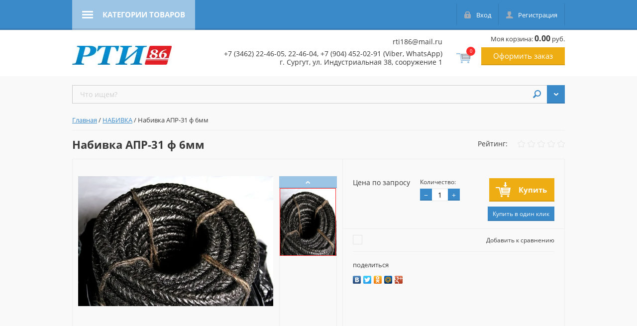

--- FILE ---
content_type: text/html; charset=utf-8
request_url: http://rtisurgut.ru/shop/product/nabivka-apr-31-f-6mm
body_size: 12027
content:

	<!doctype html>
<html lang="ru">
<head>
<meta charset="utf-8">
<meta name="robots" content="all"/>
<title>Набивка АПР-31 ф 6мм | НАБИВКА | Интернет-магазин РТИ (резино-технических изделий) в Сургуте | ООО ГидроАгрегат г. Сургут</title>
<!-- | НАБИВКА	-->


<meta name="description" content="Набивка АПР-31 ф 6мм">
<meta name="keywords" content="Набивка АПР-31 ф 6мм">
<meta name="SKYPE_TOOLBAR" content="SKYPE_TOOLBAR_PARSER_COMPATIBLE">
<meta name="viewport" content="width=device-width, initial-scale=1.0, maximum-scale=1.0, user-scalable=no">
<meta name="format-detection" content="telephone=no">
<meta http-equiv="x-rim-auto-match" content="none">
<meta name="yandex-verification" content="1fd6fc058c1d99fa" />

<link rel="stylesheet" href="/g/css/styles_articles_tpl.css">
<link rel="stylesheet" href="/t/v1345/images/css/photoswipe.css">
<link rel="stylesheet" href="/t/v1345/images/css/default-skin.css">

<script src="/g/libs/jquery/1.10.2/jquery.min.js"></script>
<link rel='stylesheet' type='text/css' href='/shared/highslide-4.1.13/highslide.min.css'/>
<script type='text/javascript' src='/shared/highslide-4.1.13/highslide-full.packed.js'></script>
<script type='text/javascript'>
hs.graphicsDir = '/shared/highslide-4.1.13/graphics/';
hs.outlineType = null;
hs.showCredits = false;
hs.lang={cssDirection:'ltr',loadingText:'Загрузка...',loadingTitle:'Кликните чтобы отменить',focusTitle:'Нажмите чтобы перенести вперёд',fullExpandTitle:'Увеличить',fullExpandText:'Полноэкранный',previousText:'Предыдущий',previousTitle:'Назад (стрелка влево)',nextText:'Далее',nextTitle:'Далее (стрелка вправо)',moveTitle:'Передвинуть',moveText:'Передвинуть',closeText:'Закрыть',closeTitle:'Закрыть (Esc)',resizeTitle:'Восстановить размер',playText:'Слайд-шоу',playTitle:'Слайд-шоу (пробел)',pauseText:'Пауза',pauseTitle:'Приостановить слайд-шоу (пробел)',number:'Изображение %1/%2',restoreTitle:'Нажмите чтобы посмотреть картинку, используйте мышь для перетаскивания. Используйте клавиши вперёд и назад'};</script>

            <!-- 46b9544ffa2e5e73c3c971fe2ede35a5 -->
            <script src='/shared/s3/js/lang/ru.js'></script>
            <script src='/shared/s3/js/common.min.js'></script>
        <link rel='stylesheet' type='text/css' href='/shared/s3/css/calendar.css' />
<!--s3_require-->
<link rel="stylesheet" href="/g/basestyle/1.0.1/user/user.css" type="text/css"/>
<link rel="stylesheet" href="/g/basestyle/1.0.1/user/user.blue.css" type="text/css"/>
<script type="text/javascript" src="/g/basestyle/1.0.1/user/user.js" async></script>
<!--/s3_require-->






	<link rel="stylesheet" type="text/css" href="/g/shop2v2/default/css/theme.less.css"><script type="text/javascript" src="/g/printme.js"></script>
<script type="text/javascript" src="/g/shop2v2/default/js/tpl.js"></script>
<script type="text/javascript" src="/g/shop2v2/default/js/baron.min.js"></script>
<script type="text/javascript" src="/t/v1345/images/js/shop2_new.js"></script>
<script type="text/javascript">shop2.init({"productRefs": [],"apiHash": {"getPromoProducts":"8b06bbbbb60b0d563686d6fccdfec2b6","getSearchMatches":"d4141b0f0accca426dad3b6f3f99f1e4","getFolderCustomFields":"40d0dd8250557a7d1d99e417deee70a6","getProductListItem":"ef80e5efcd151710e3c212da80f3cdca","cartAddItem":"613847f27d69f7d7513be4d26e7f3bd5","cartRemoveItem":"aa24b7d40cebe021066265bfa1a47608","cartUpdate":"3bf3546f3fb93a40034f6e012081fd67","cartRemoveCoupon":"485ec701174bd7d18cfffdec5aa17d34","cartAddCoupon":"b6192e0118c6c20aabe3ef6a0aedf75f","deliveryCalc":"16734b60b030b58ff2fe55f9242b50e3","printOrder":"7667bfe421a361b914460a96725d5d45","cancelOrder":"d93e153b310b7f4cedb8e9aa4107eff0","cancelOrderNotify":"b2a47a30b1dfc77444979e7d9253ce05","repeatOrder":"67230db2202d9afdf8b423f6ab6ecb7c","paymentMethods":"d7a70290ce92b44d7f18568eab2de68a","compare":"3d47fec2bf16f8ccb397e8bd77a7473b"},"verId": 1307583,"mode": "product","step": "","uri": "/shop","IMAGES_DIR": "/d/","my": {"list_picture_enlarge":true,"accessory":"\u0410\u043a\u0441\u0441\u0435\u0441\u0441\u0443\u0430\u0440\u044b","kit":"\u041d\u0430\u0431\u043e\u0440","recommend":"\u0420\u0435\u043a\u043e\u043c\u0435\u043d\u0434\u0443\u0435\u043c\u044b\u0435","similar":"\u041f\u043e\u0445\u043e\u0436\u0438\u0435","modification":"\u041c\u043e\u0434\u0438\u0444\u0438\u043a\u0430\u0446\u0438\u0438","unique_values":true}});</script>
<style type="text/css">.product-item-thumb {width: 180px;}.product-item-thumb .product-image, .product-item-simple .product-image {height: 160px;width: 180px;}.product-item-thumb .product-amount .amount-title {width: 84px;}.product-item-thumb .product-price {width: 130px;}.shop2-product .product-side-l {width: 180px;}.shop2-product .product-image {height: 160px;width: 180px;}.shop2-product .product-thumbnails li {width: 50px;height: 50px;}</style>
 	<link rel="stylesheet" href="/t/v1345/images/theme2/theme.scss.css">

<script src="/g/libs/jquery-bxslider/4.2.4/jquery.bxslider.min.js"></script>
<script src="/t/v1345/images/js/nouislider.min.js"></script>
<script src="/t/v1345/images/js/jquery.easydropdown.min.js"></script>
<script src="/t/v1345/images/js/owl.carousel.min.js"></script>
<script src="/t/v1345/images/js/custom_scroll.js"></script>
<script src="/t/v1345/images/js/tocca.min.js"></script>
<script src="/t/v1345/images/js/sly.min.js"></script>
<script src="/t/v1345/images/js/jquery.responsiveTabs.min.js"></script>
<script src="/t/v1345/images/js/photoswipe-ui-default.min.js"></script>
<script src="/t/v1345/images/js/photoswipe.min.js"></script>
<script src="/g/s3/misc/includeform/0.0.3/s3.includeform.js"></script>

<script src="/t/v1345/images/js/flexFix.js"></script>
<script src="/t/v1345/images/js/animit.js"></script>
<script src="/t/v1345/images/js/jquery.pudge.js"></script>
<script src="/t/v1345/images/js/main.js" charset="utf-8"></script>


<!--[if lt IE 10]>
<script src="/g/libs/ie9-svg-gradient/0.0.1/ie9-svg-gradient.min.js"></script>
<script src="/g/libs/jquery-placeholder/2.0.7/jquery.placeholder.min.js"></script>
<script src="/g/libs/jquery-textshadow/0.0.1/jquery.textshadow.min.js"></script>
<script src="/g/s3/misc/ie/0.0.1/ie.js"></script>
<![endif]-->
<!--[if lt IE 9]>
<script src="/g/libs/html5shiv/html5.js"></script>
<![endif]-->
</head>
<body>

	<div class="site-wrapper">
		<header role="banner" class="site-header">
			<div class="empty-block"></div>
			
			<div class="navigations--panel" data-duratoin="5">
				<div class="categories--title">Категории товаров</div>

				<div class="navigations--inner">
					<div class="user_block_wrap">
						<a href="/user/login" class="enter_to">Вход</a>
						<a href="/user/register" class="registration_to">Регистрация</a>
					</div>
					<div class="categories--wrapper">
						<div class="categories--title">Категории товаров</div>
						<div class="categories--dropdown">
							<ul class="categories">
                                                                                                                                                                                                                                                                                                                                                <li ><a href="/shop/folder/lenta-transporternaya">Лента транспортерная (ремень плоский)</a>
                                                                                                                                                                                                                                                                                                                                                                                </li>
                                                                                                                                                                                                                                                                                <li ><a href="/shop/folder/tekhplastina">Техпластина</a>
                                                                                                                                                                                                                                                                                                                                                                                </li>
                                                                                                                                                                                                                                                                                <li ><a href="/shop/folder/dorozhka-avtomobilnaya-i-bytovaya">Дорожка автомобильная и коврики бытовые</a>
                                                                                                                                                                                                                                                                                                                                                                                </li>
                                                                                                                                                                                                                                                                                <li ><a href="/shop/folder/patrubki-silikonovyye">Патрубки силиконовые</a>
                                                                                                                                                                                                                                                                                                                                                                                </li>
                                                                                                                                                                                                                                                                                <li ><a href="/shop/folder/rukava-silikonovyye">Рукава силиконовые</a>
                                                                                                                                                                                                                                                                                                                                                                                </li>
                                                                                                                                                                                                                                                                                <li ><a href="/shop/folder/remni-rubena">Ремни RUBENA</a>
                                                                                                                                                                                                                                                                                                                                                                                </li>
                                                                                                                                                                                                                                                                                <li ><a href="/shop/folder/remni">Ремни</a>
                                                                                                                                                                                                                                                                                                                                                                                </li>
                                                                                                                                                                                                                                                                                <li ><a href="/shop/folder/khomuty">Хомуты</a>
                                                                                                                                                                                                                                                                                                                                                                                </li>
                                                                                                                                                                                                                                                                                <li ><a href="/shop/folder/stropa">СТРОПА</a>
                                                                                                                                                                                                                                                                                                                                                                                </li>
                                                                                                                                                                                                                                                                                <li ><a href="/shop/folder/styazhka-krepleniya-gruza">СТЯЖКА КРЕПЛЕНИЯ ГРУЗА</a>
                                                                                                                                                                                                                                                                                                                                                                                </li>
                                                                                                                                                                                                                                                                                <li ><a href="/shop/folder/rukav-dlya-otvoda-gazov">Рукава для различного предназначения</a>
                                                                                                                                                                                                                                                                                                                                                                                </li>
                                                                                                                                                                                                                                                                                <li ><a href="/shop/folder/rukava-naporno-vsasyvayushchiye-gost-5398-76-tu-38">Рукава напорно-всасывающие ГОСТ 5398-76 ТУ 38</a>
                                                                                                                                                                                                                                                                                                                                                                                </li>
                                                                                                                                                                                                                                                                                <li ><a href="/shop/folder/trubki-silikonovyye">Трубки силиконовые</a>
                                                                                                                                                                                                                                                                                                                                                                                </li>
                                                                                                                                                                                                                                                                                <li ><a href="/shop/folder/shnury-silikonovyye">Шнуры силиконовые</a>
                                                                                                                                                                                                                                                                                                                                                                                </li>
                                                                                                                                                                                                                                                                                <li ><a href="/shop/folder/kamloki-remontnoye-soyedineniye-perekhodniki">Камлоки - ремонтное соединение - переходники</a>
                                                                                                                                                                                                                                                                                                                                                                                </li>
                                                                                                                                                                                                                                                                                <li ><a href="/shop/folder/paronit">Паронит</a>
                                                                                                                                                                                                                                                                                                                                                                                </li>
                                                                                                                                                                                                                                                                                <li ><a href="/shop/folder/asbokarton">Асбокартон</a>
                                                                                                                                                                                                                                                                                                                                                                                </li>
                                                                                                                                                                                                                                                                                <li ><a href="/shop/folder/shnur-asbestovyy">Шнур асбестовый</a>
                                                                                                                                                                                                                                                                                                                                                                                </li>
                                                                                                                                                                                                                                                                                <li ><a href="/shop/folder/nabivka">НАБИВКА</a>
                                                                                                                                                                                                                                                                                                                                                                                </li>
                                                                                                                                                                                                                                                                                <li ><a href="/shop/folder/manzhety">Манжеты</a>
                                                                                                                                                                                                                                                                                                                                                                                </li>
                                                                                                                                                                                                                                                                                <li ><a href="/shop/folder/salniki">Сальники</a>
                                                                                                                                                                                                                                                                                                                                                                                </li>
                                                                                                                                                                                                                                                                                <li ><a href="/shop/folder/koltsa-fsi">Кольца ФСИ</a>
                                                                                                                                                                                                                                                                                                                                                                                </li>
                                                                                                                                                                                                                                                                                <li ><a href="/shop/folder/orgsteklo">Оргстекло</a>
                                                                                                                                                                                                                                                                                                                                                                                </li>
                                                                                                                                                                                                                                                                                <li ><a href="/shop/folder/voylok-dornit-tent-pologa">Войлок-дорнит-тент-полога-ветошь</a>
                                                                                                                                                                                                                                                                                                                                                                                </li>
                                                                                                                                                                                                                                                                                <li ><a href="/shop/folder/teploshumoizolyatsiya">Теплошумоизоляция</a>
                                                                                                                                                                                                                                </li></ul>
                            </ul>
  
							
					
						</div>
					</div>

				       			
       			<div class="autorization">
								<a href="/user/login" class="autorization--login">Вход</a>
								<a href="/user/register" class="autorization--registration">Регистрация</a>
							</div>
            
				</div>
			</div>
			
			
			<div class="header-panel">

				<a href="/shop/cart" class="shop-cart-mobile-button"></a>



				<div class="header-panel--inner">
					
								

					

					
				</div>
			</div>


			<div class="header-inner">
				<div class="company clear-self">
													<div class="company--inner">
											
						<div class="company--name"><a href="/"><img src="/thumb/2/AuawuSOdMmw0-qY30Zi2gw/r/d/logo.jpg" alt="Интернет-магазин резинотехнических изделий РТИ 86 г. Сургут"></a></div>						<div class="company--desc"></div>					</div>
				</div>
				
				<div class="header-center-container">
					
					<div class="company--phone"></div>
					
					<div class="header-contact">
						<div class="mailto"><a href="mailto:rti186@mail.ru" rel="nofollow">rti186@mail.ru</a>
						</div>
						<div><a href="tel:+73462224605">+7 (3462) 22-46-05</a>, <a href="tel:+73462224605">22-46-04</a>, <a href="tel:+79044520291">+7 (904) 452-02-91</a> (Viber, WhatsApp)
						</div>
						<div>г. Сургут, ул. Индустриальная 38, сооружение 1
						</div>
					</div>
					
				</div>

				<div id="shop2-cart-preview">
	<div class="shop-cart">
			<div class="shop-cart--amount">0</div>
			<div class="shop-cart--total">Моя корзина: <strong>0.00</strong> руб.</div>

		<a href="/shop/cart" class="shop-cart--checkout">Оформить заказ</a>
		
	</div>
</div>			</div>

			
			<div class="site-overlay"></div>
		</header> <!-- .site-header -->

		<div class="site-container">

						
			
			

			<div class="content_wrap">
				
								
				<div class="site-search--wrapper clear-self">
						<div class="shop-search--wrapper">
							<div class="shop-search--button">Поиск</div>							
						</div>
							
    
<div class="shop2-block site-search--search-form ">
	<div class="block-body">
		<form action="/shop/search" enctype="multipart/form-data">
			<input type="hidden" name="sort_by" value=""/>
			
							<div class="row">
					<div class="row-title">Цена:</div>
					<div class="range_slider_wrapper">
						
						<label class="left-s"><span>от</span>&nbsp;<input id="low" name="s[price][min]" type="text" size="5" class="small low" value="0" /></label>
					&nbsp;
						<label class="right-s"><span>до</span>&nbsp;<input id="hight" name="s[price][max]" type="text" size="5" class="small hight" value="40000" /></label>

						<div class="range_slider"></div>
					</div>
				</div>
			
							<div class="row">
					<label class="row-title" for="shop2-name">Название:</label>
					<input type="text" name="s[name]" size="20" id="shop2-name" value="" />
				</div>
			
							<div class="row">
					<label class="row-title" for="shop2-article">Артикул:</label>
					<input type="text" name="s[article]" id="shop2-article" value="" />
				</div>
			
							<div class="row">
					<label class="row-title" for="shop2-text">Текст:</label>
					<input type="text" name="search_text" size="20" id="shop2-text"  value="" />
				</div>
			
			
							<div class="row">
					<div class="row-title">Выберите категорию:</div>
					<select class="dropdown" name="s[folder_id]" id="s[folder_id]">
						<option value="">Все</option>
																											                            <option value="427630041" >
	                                 Лента транспортерная (ремень плоский)
	                            </option>
	                        														                            <option value="506292241" >
	                                 Техпластина
	                            </option>
	                        														                            <option value="510768641" >
	                                 Дорожка автомобильная и коврики бытовые
	                            </option>
	                        														                            <option value="272461641" >
	                                 Патрубки силиконовые
	                            </option>
	                        														                            <option value="272467641" >
	                                 Рукава силиконовые
	                            </option>
	                        														                            <option value="270607641" >
	                                 Ремни RUBENA
	                            </option>
	                        														                            <option value="509519841" >
	                                 Ремни
	                            </option>
	                        														                            <option value="510768841" >
	                                 Хомуты
	                            </option>
	                        														                            <option value="506380041" >
	                                 СТРОПА
	                            </option>
	                        														                            <option value="506383841" >
	                                 СТЯЖКА КРЕПЛЕНИЯ ГРУЗА
	                            </option>
	                        														                            <option value="509521241" >
	                                 Рукава для различного предназначения
	                            </option>
	                        														                            <option value="427677241" >
	                                 Рукава напорно-всасывающие ГОСТ 5398-76 ТУ 38
	                            </option>
	                        														                            <option value="272467441" >
	                                 Трубки силиконовые
	                            </option>
	                        														                            <option value="272467241" >
	                                 Шнуры силиконовые
	                            </option>
	                        														                            <option value="428169241" >
	                                 Камлоки - ремонтное соединение - переходники
	                            </option>
	                        														                            <option value="506291441" >
	                                 Паронит
	                            </option>
	                        														                            <option value="506291841" >
	                                 Асбокартон
	                            </option>
	                        														                            <option value="508030041" >
	                                 Шнур асбестовый
	                            </option>
	                        														                            <option value="506372441" >
	                                 НАБИВКА
	                            </option>
	                        														                            <option value="508030641" >
	                                 Манжеты
	                            </option>
	                        														                            <option value="508030441" >
	                                 Сальники
	                            </option>
	                        														                            <option value="272466841" >
	                                 Кольца ФСИ
	                            </option>
	                        														                            <option value="509530441" >
	                                 Оргстекло
	                            </option>
	                        														                            <option value="509529841" >
	                                 Войлок-дорнит-тент-полога-ветошь
	                            </option>
	                        														                            <option value="509531441" >
	                                 Теплошумоизоляция
	                            </option>
	                        											</select>
				</div>

				<div id="shop2_search_custom_fields"></div>
			
						
							<div class="row">
					<div class="row-title">Производитель:</div>
					<select class="dropdown" name="s[vendor_id]">
						<option value="">Все</option>          
	                    	                        <option value="74379041" >Adidas</option>
	                    	                        <option value="74379241" >ANTA</option>
	                    	                        <option value="74379441" >Baon</option>
	                    	                        <option value="74379641" >Best Connections</option>
	                    	                        <option value="74379841" >Crocs</option>
	                    	                        <option value="74380041" >Crosby</option>
	                    	                        <option value="74380241" >DC Shoes</option>
	                    	                        <option value="74380441" >Disney</option>
	                    	                        <option value="74380641" >Goddess London</option>
	                    	                        <option value="74380841" >INCITY</option>
	                    	                        <option value="74381041" >KangaROOS</option>
	                    	                        <option value="74381241" >Mango</option>
	                    	                        <option value="74381441" >Merrell</option>
	                    	                        <option value="74381641" >Mezaguz</option>
	                    	                        <option value="74381841" >MONDIGO</option>
	                    	                        <option value="74382041" >Monster High</option>
	                    	                        <option value="74382241" >My Little Pony</option>
	                    	                        <option value="74382441" >Natali Silhouette</option>
	                    	                        <option value="74382641" >Neohit</option>
	                    	                        <option value="74382841" >Nike</option>
	                    	                        <option value="74383041" >People</option>
	                    	                        <option value="74383241" >PEPE JEANS LONDON</option>
	                    	                        <option value="74383441" >Renaissance</option>
	                    	                        <option value="74383641" >Richter</option>
	                    	                        <option value="74383841" >Rubber Duck</option>
	                    	                        <option value="74384041" >SAVAGE</option>
	                    	                        <option value="74384241" >STEFANO FERRI</option>
	                    	                        <option value="74384441" >Think Pink</option>
	                    	                        <option value="74384641" >THOMAS MUNZ</option>
	                    	                        <option value="74384841" >Top Secret</option>
	                    	                        <option value="74385041" >V&amp;V</option>
	                    	                        <option value="74385241" >Vero moda</option>
	                    	                        <option value="74385441" >Vitacci</option>
	                    	                        <option value="74385641" >Зебра</option>
	                    	                        <option value="74385841" >Лео</option>
	                    	                        <option value="74386241" >Обувь для всех ЛТД</option>
	                    	                        <option value="74386041" >ОбувьТрейд</option>
	                    	                        <option value="74386441" >Одежда для всех ЛТД</option>
	                    	                        <option value="74386641" >ОдеждаТрейд</option>
	                    	                        <option value="74386841" >Производитель №1</option>
	                    	                        <option value="74387041" >Производитель №2</option>
	                    	                        <option value="74387241" >Производитель №3</option>
	                    	                        <option value="74387441" >ТВОЕ</option>
	                    	                        <option value="74387641" >ТК Универсум</option>
	                    					</select>
				</div>
			
							<div class="row">
					<div class="row-title">Новинка:</div>
					<select class="dropdown" name="s[new]">
						<option value="">Все</option>
	                    <option value="1">да</option>
	                    <option value="0">нет</option>
					</select>
				</div>
			
							<div class="row">
					<div class="row-title">Спецпредложение:</div>
					<select class="dropdown" name="s[special]">
						<option value="">Все</option>
	                    <option value="1">да</option>
	                    <option value="0">нет</option>
					</select>
				</div>
			
							<div class="row">
					<div class="row-title">Результатов на странице:</div>
					<select class="dropdown" name="s[products_per_page]">
									            				            				            <option value="5">5</option>
			            				            				            <option value="20">20</option>
			            				            				            <option value="35">35</option>
			            				            				            <option value="50">50</option>
			            				            				            <option value="65">65</option>
			            				            				            <option value="80">80</option>
			            				            				            <option value="95">95</option>
			            					</select>
				</div>
			
			<div class="clear-container"></div>
			<div class="row push_area">
				<button type="submit" class="search-button">Найти</button>
			</div>
		<re-captcha data-captcha="recaptcha"
     data-name="captcha"
     data-sitekey="6LcYvrMcAAAAAKyGWWuW4bP1De41Cn7t3mIjHyNN"
     data-lang="ru"
     data-rsize="invisible"
     data-type="image"
     data-theme="light"></re-captcha></form>
		<div class="clear-container"></div>
	</div>
</div><!-- Search Form -->						<form action="/shop/search" enctype="multipart/form-data" class="site-search clear-self">
							<button type="submit">Найти</button>
							<label>
								<input type="search" name="s[name]" id="shop2-name" placeholder="Что ищем?" value="">
							</label>
						<re-captcha data-captcha="recaptcha"
     data-name="captcha"
     data-sitekey="6LcYvrMcAAAAAKyGWWuW4bP1De41Cn7t3mIjHyNN"
     data-lang="ru"
     data-rsize="invisible"
     data-type="image"
     data-theme="light"></re-captcha></form>
					</div>

				
				<main role="main" class="site-main product_page">
					<div class="site-main--inner">
						<div class="main_content" style="padding-right: 0;">
							
													
							
<div class="page-path" data-url="/"><a href="/">Главная</a> / <a href="/shop/folder/nabivka">НАБИВКА</a> / Набивка АПР-31 ф 6мм</div>							
														<h1>Набивка АПР-31 ф 6мм</h1>
														
							
							
							
	<div class="shop2-cookies-disabled shop2-warning hide"></div>
	
	
	
		
							
			
							
			
							
			
		
					

	
	<div class="tpl-rating-block"><div class="tpl-rating-wrap"><div class="tpl-rating-title">Рейтинг:</div><div class="tpl-stars"><div class="tpl-rating" style="width: 0%;"></div></div></div></div>

	

    <script type="text/javascript">
        hs.align = 'center';
        hs.transitions = ['expand', 'crossfade'];
        hs.outlineType = 'rounded-white';
        hs.fadeInOut = true;
        hs.dimmingOpacity = 0.75; 

        hs.addSlideshow({
            slideshowGroup: 'group1',
            interval: 5000,
            repeat: false,
            useControls: true,
            fixedControls: 'fit',
            overlayOptions: {
                opacity: .75,
                position: 'bottom center',
                hideOnMouseOut: true
            }
        });
        // gallery config object
var config1 = {
    slideshowGroup: 'group1',
    transitions: ['expand', 'crossfade']
};
    </script>


<form 
	method="post" 
	action="/shop?mode=cart&amp;action=add" 
	accept-charset="utf-8"
	class="shop-product">

	<input type="hidden" name="kind_id" value="2037517041"/>
	<input type="hidden" name="product_id" value="1667992641"/>
	<input type="hidden" name="meta" value='null'/>

	<div class="product-side-l">
		<div class="product-side-l-inner">
			<div class="product-side-l-inset clear-self">
				<div class="slider-wrap" >
					<ul class="bxslider">
						<li>
													<a href="/d/1407374899150049_2e89.jpg" onclick="return hs.expand(this, config1  )">
								<img src="/thumb/2/cOtjcQnfeO_j6YsPE9qx8g/750r750/d/1407374899150049_2e89.jpg" alt="Набивка АПР-31 ф 6мм" title="Набивка АПР-31 ф 6мм" />
							</a>
												</li>
											</ul>
				</div>
								<div class="thumb-wrapper">
					<div class="prev"></div>
					<div class="thumbnails_wrap">
						<ul id="bx-pager" class="slyWrap"> 
															<li>
									<a data-slide-index="0" href="#" onclick="return false;">
										<img src="/thumb/2/lmU3qZrIiSHNVodNx0MCWA/750c750/d/1407374899150049_2e89.jpg" alt="Набивка АПР-31 ф 6мм" title="Набивка АПР-31 ф 6мм" />
									</a>
								</li>
																				</ul>				
					</div>
					<div class="next"></div>
				</div>
							</div>
			
		</div>	
	</div>
	<div class="product-side-r">
		
					<div class="form-add">
				<div class="product-price">
						

						
				<div class="price-current">Цена по запросу</div>
					</div>
				
				
	<div class="product-amount">
		<div class="amount_wrapper">
					<div class="amount-title">Количество:</div>
							<div class="shop-product-amount">
				<button type="button" class="amount-minus">&#8722;</button><input type="text" name="amount" maxlength="4" value="1" /><button type="button" class="amount-plus">&#43;</button>
			</div>
				</div>
	</div>

				
			<button class="shop-product-btn type-3 buy" type="submit">
			<span>Купить</span>
		</button>
	

<input type="hidden" value="Набивка АПР-31 ф 6мм" name="product_name" />
<input type="hidden" value="http://rtisurgut.ru/shop/product/nabivka-apr-31-f-6mm" name="product_link" />					                <div class="buy-one-click"><a class="shop2-btn"  href="/kupit-v-odin-klik">Купить в один клик</a></div>
	                				
			</div>
					

		<div class="product-details">

			
 
		
			<div class="shop2-product-options">
			<div class="product-compare">
			<label>
				<span class="check_icon"></span>
				<input type="checkbox" value="2037517041"/>
				<div class="compare-title">Добавить к сравнению</div>
			</label>
		</div>
		
</div>
	

							<div class="yashare">
					<script type="text/javascript" src="http://yandex.st/share/share.js" charset="utf-8"></script>
					
					<style type="text/css">
						div.yashare span.b-share a.b-share__handle img,
						div.yashare span.b-share a.b-share__handle span {
							background-image: url("http://yandex.st/share/static/b-share-icon.png");
						}
					</style>
					
					<span class="yashare-header">поделиться</span>
					<div class="yashare-auto-init" data-yashareL10n="ru" data-yashareType="none" data-yashareQuickServices="vkontakte,facebook,twitter,odnoklassniki,moimir,gplus" data-yashareImage="http://rtisurgut.ru/d/1407374899150049_2e89.jpg"></div>
				</div>
						<div class="shop2-clear-container"></div>
		</div>
	</div>
	<div class="shop2-clear-container"></div>
<re-captcha data-captcha="recaptcha"
     data-name="captcha"
     data-sitekey="6LcYvrMcAAAAAKyGWWuW4bP1De41Cn7t3mIjHyNN"
     data-lang="ru"
     data-rsize="invisible"
     data-type="image"
     data-theme="light"></re-captcha></form><!-- Product -->

	




	<div id="horizontalTab">
					<ul class="shop-product-tabs">
				<li class="active-tab"><a href="#shop2-tabs-4">Отзывы</a></li>
			</ul>

						<div class="shop-product-desc">
				
				
								
								
				                <div class="desc-area active-area" id="shop2-tabs-4">
                        	
	
	
			    
		
			<div class="tpl-block-header">Оставьте отзыв</div>

			<div class="tpl-info">
				Заполните обязательные поля <span class="tpl-required">*</span>.
			</div>

			<form action="" method="post" class="tpl-form">
															<input type="hidden" name="comment_id" value="" />
														 

						<div class="tpl-field">
							<label class="tpl-title" for="d[1]">
								Имя:
																	<span class="tpl-required">*</span>
																							</label>
							
							<div class="tpl-value">
																	<input type="text" size="40" name="author_name" maxlength="" value ="" />
															</div>

							
						</div>
														 

						<div class="tpl-field">
							<label class="tpl-title" for="d[1]">
								E-mail:
																							</label>
							
							<div class="tpl-value">
																	<input type="text" size="40" name="author" maxlength="" value ="" />
															</div>

							
						</div>
														 

						<div class="tpl-field">
							<label class="tpl-title" for="d[1]">
								Комментарий:
																	<span class="tpl-required">*</span>
																							</label>
							
							<div class="tpl-value">
																	<textarea cols="55" rows="10" name="text"></textarea>
															</div>

							
						</div>
														 

						<div class="tpl-field">
							<label class="tpl-title" for="d[1]">
								Оценка:
																	<span class="tpl-required">*</span>
																							</label>
							
							<div class="tpl-value">
																	
																			<div class="tpl-stars">
											<span></span>
											<span></span>
											<span></span>
											<span></span>
											<span></span>
											<input name="rating" type="hidden" value="0" />
										</div>
									
															</div>

							
						</div>
									
				<div class="tpl-field">
					<input type="submit" class="tpl-button shop2-btn tpl-button-big" value="Отправить" />
				</div>

			<re-captcha data-captcha="recaptcha"
     data-name="captcha"
     data-sitekey="6LcYvrMcAAAAAKyGWWuW4bP1De41Cn7t3mIjHyNN"
     data-lang="ru"
     data-rsize="invisible"
     data-type="image"
     data-theme="light"></re-captcha></form>
		
	
                </div>
                
				
				
				
			</div><!-- Product Desc -->
		
				<div class="shop2-clear-container"></div>
	</div>

	



		<p><a href="javascript:shop2.back()" class="shop2-btn shop2-btn-back">Назад</a></p>

	


	
	</div>
					</div>
				</main> <!-- .site-main -->
			</div>
		</div>

		<footer role="contentinfo" class="site-footer">


			<div class="footer-inner">

				<div class="footer-wrapper-container">
					<div class="footer-left-container">
						<ul class="footer-menu"><li><a href="/shop/cart" >Моя корзина</a></li><li><a href="/skidki" >Скидки</a></li><li><a href="/dostavka-i-oplata" >Доставка и оплата</a></li></ul>						

					</div>

					<div class="footer-right-container">
						<div class="contacts--wrapper">
							
								<div class="contacts--title">Контакты</div>
								
									<div class="contacts--item contacts--address">г. Сургут ул. Индустриальная 38, сооружение 1</div>
								
								
							
							<div class="contacts--item contacts--office-hours">с 8:30 до 18:00, суббота - с 8:30 до 12:00, воскресенье - выходной</div>							
							<div class="contacts--item contacts--phone">
							
								<div><a href="tel:83462224605">8 (3462) 22-46-05</a>, <a href="tel:83462224604">22-46-04</a></div>
							
							</div>
						</div>
					</div>
				</div>

				

				<div class="footer-bottom-container">
					
					<div class="social-network-bot">
						<div class="social-network-bot--title">Поделиться:</div>
													<a href="/"><img src="/thumb/2/OX07eU2h98WWz0IyG82TXA/21c21/d/fb.png" alt="facebook.com"></a>
													<a href="/"><img src="/thumb/2/ckiuFaa3E-E2D_--zT9eHg/21c21/d/tw.png" alt="twitter.com"></a>
													<a href="/"><img src="/thumb/2/c9zinygIU9rShokopK_C6Q/21c21/d/ok.png" alt="ok.ru"></a>
													<a href="/"><img src="/thumb/2/9Uq6XMA8AHCIYMZ0veAyJA/21c21/d/vk.png" alt="vk.com"></a>
													<a href="/"><img src="/thumb/2/A9874oFWZ2JthCA11GU3gw/21c21/d/mail.png" alt="gma"></a>
													<a href="/"><img src="/thumb/2/wtqYbhkE6iq677EWNhZZag/21c21/d/g%2B.png" alt="gp"></a>
													<a href="/"><img src="/thumb/2/dd11utBqHGylP89KKXhWBA/21c21/d/mir.png" alt="mmir"></a>
											</div>
					
										<div class="footer-counters">
						<!--LiveInternet counter--><script type="text/javascript"><!--
document.write("<a href='//www.liveinternet.ru/click' "+
"target=_blank><img src='//counter.yadro.ru/hit?t52.3;r"+
escape(document.referrer)+((typeof(screen)=="undefined")?"":
";s"+screen.width+"*"+screen.height+"*"+(screen.colorDepth?
screen.colorDepth:screen.pixelDepth))+";u"+escape(document.URL)+
";"+Math.random()+
"' alt='' title='LiveInternet: показано число просмотров и"+
" посетителей за 24 часа' "+
"border='0' width='88' height='31'><\/a>")
//--></script><!--/LiveInternet-->

<!-- Yandex.Metrika informer --> <a href="https://metrika.yandex.ru/stat/?id=41637489&amp;from=informer" target="_blank" rel="nofollow"><img src="https://informer.yandex.ru/informer/41637489/3_1_FFFFFFFF_EFEFEFFF_0_pageviews" style="width:88px; height:31px; border:0;" alt="Яндекс.Метрика" title="Яндекс.Метрика: данные за сегодня (просмотры, визиты и уникальные посетители)" class="ym-advanced-informer" data-cid="41637489" data-lang="ru" /></a> <!-- /Yandex.Metrika informer --> <!-- Yandex.Metrika counter --> <script type="text/javascript"> (function (d, w, c) { (w[c] = w[c] || []).push(function() { try { w.yaCounter41637489 = new Ya.Metrika({ id:41637489, clickmap:true, trackLinks:true, accurateTrackBounce:true, webvisor:true }); } catch(e) { } }); var n = d.getElementsByTagName("script")[0], s = d.createElement("script"), f = function () { n.parentNode.insertBefore(s, n); }; s.type = "text/javascript"; s.async = true; s.src = "https://mc.yandex.ru/metrika/watch.js"; if (w.opera == "[object Opera]") { d.addEventListener("DOMContentLoaded", f, false); } else { f(); } })(document, window, "yandex_metrika_callbacks"); </script> <noscript><div><img src="https://mc.yandex.ru/watch/41637489" style="position:absolute; left:-9999px;" alt="" /></div></noscript> <!-- /Yandex.Metrika counter -->
<!--__INFO2026-01-17 00:43:05INFO__-->

					</div>
					
					<div class="site-name">
						&copy; 2016 - 2026 ГидроАгрегат
						<div class="site-copyright">
							<span style="font-size: 10px;" class="copyright"></span>
						</div>
					</div>
				</div>

			</div> <!-- .footer-inner -->
			
		</footer> <!-- .site-footer -->
	</div>

	
	<!-- Yandex.Metrika counter --> <script type="text/javascript"> (function (d, w, c) { (w[c] = w[c] || []).push(function() { try { w.yaCounter38802325 = new Ya.Metrika({ id:38802325, clickmap:true, trackLinks:true, accurateTrackBounce:true, webvisor:true, ecommerce:"dataLayer" }); } catch(e) { } }); var n = d.getElementsByTagName("script")[0], s = d.createElement("script"), f = function () { n.parentNode.insertBefore(s, n); }; s.type = "text/javascript"; s.async = true; s.src = "https://mc.yandex.ru/metrika/watch.js"; if (w.opera == "[object Opera]") { d.addEventListener("DOMContentLoaded", f, false); } else { f(); } })(document, window, "yandex_metrika_callbacks"); </script> <noscript><div><img src="https://mc.yandex.ru/watch/38802325" style="position:absolute; left:-9999px;" alt="" /></div></noscript> <!-- /Yandex.Metrika counter -->
		

<!-- assets.bottom -->
<!-- </noscript></script></style> -->
<script src="/my/s3/js/site.min.js?1768462484" ></script>
<script src="/my/s3/js/site/defender.min.js?1768462484" ></script>
<script src="https://cp.onicon.ru/loader/5cb85c7eb887ee8a718b4ac0.js" data-auto async></script>
<script >/*<![CDATA[*/
var megacounter_key="c3a8f4c72825b84de7678f7a0c2b8813";
(function(d){
    var s = d.createElement("script");
    s.src = "//counter.megagroup.ru/loader.js?"+new Date().getTime();
    s.async = true;
    d.getElementsByTagName("head")[0].appendChild(s);
})(document);
/*]]>*/</script>
<script >/*<![CDATA[*/
$ite.start({"sid":1301718,"vid":1307583,"aid":1548508,"stid":21,"cp":21,"active":true,"domain":"rtisurgut.ru","lang":"ru","trusted":false,"debug":false,"captcha":3});
/*]]>*/</script>
<!-- /assets.bottom -->
</body>
<!-- PARKM -->
</html>


--- FILE ---
content_type: text/javascript
request_url: http://counter.megagroup.ru/c3a8f4c72825b84de7678f7a0c2b8813.js?r=&s=1280*720*24&u=http%3A%2F%2Frtisurgut.ru%2Fshop%2Fproduct%2Fnabivka-apr-31-f-6mm&t=%D0%9D%D0%B0%D0%B1%D0%B8%D0%B2%D0%BA%D0%B0%20%D0%90%D0%9F%D0%A0-31%20%D1%84%206%D0%BC%D0%BC%20%7C%20%D0%9D%D0%90%D0%91%D0%98%D0%92%D0%9A%D0%90%20%7C%20%D0%98%D0%BD%D1%82%D0%B5%D1%80%D0%BD%D0%B5%D1%82-%D0%BC%D0%B0%D0%B3%D0%B0%D0%B7%D0%B8%D0%BD%20%D0%A0%D0%A2%D0%98%20(%D1%80%D0%B5%D0%B7%D0%B8%D0%BD%D0%BE-%D1%82%D0%B5%D1%85%D0%BD%D0%B8%D1%87%D0%B5%D1%81%D0%BA%D0%B8%D1%85%20%D0%B8%D0%B7%D0%B4%D0%B5%D0%BB%D0%B8&fv=0,0&en=1&rld=0&fr=0&callback=_sntnl1768671717943&1768671717943
body_size: 201
content:
//:1
_sntnl1768671717943({date:"Sat, 17 Jan 2026 17:41:58 GMT", res:"1"})